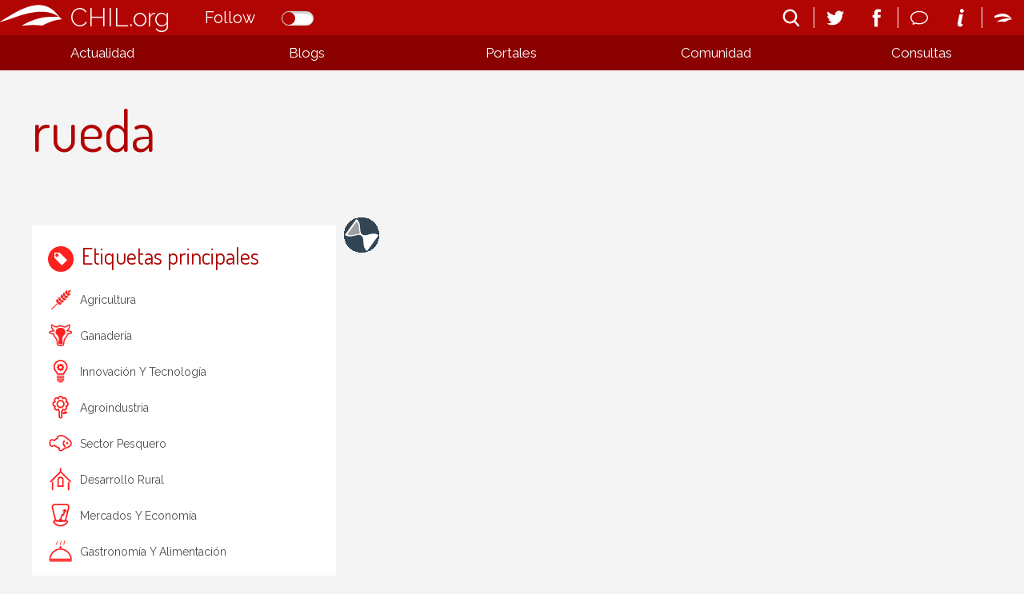

--- FILE ---
content_type: text/html; charset=utf-8
request_url: https://chilorg.chil.me/tag/rueda
body_size: 6213
content:
<!DOCTYPE html>
<html ng-app="chilorgApp">
  <head>    <meta http-equiv="Content-Type" content="text/html; charset=utf-8">    <meta name="description" content="CHIL.ORG es la plataforma digital de conocimiento alimentario, medioambiental y rural español que se ha convertido en el portal de comunicación referencia del sector.">    <meta name="description" content="CHIL.ORG es la plataforma digital de conocimiento alimentario, medioambiental y rural español que se ha convertido en el portal de comunicación referencia del sector.">    <meta name="keywords" content="agricultura,ganadería,medio ambiente,Innovación y tecnología,agroindustria,sector pesquero,Desarrollo rural,mercados y economía,gastronomía y alimentación,biotecnologia,asociaciones,cadena alimentaria,producción ecológica,agua">    <link href=https://chilmedia.org/v2/media/85dac4f8-6186-4f2e-967f-a0b4e4495c72.jpg?w=16&h=16&mode=crop&anchor=topcenter&scale=both rel="shortcut icon" type="image/x-icon">
    <title>chilorg</title>    <link href='https://fonts.googleapis.com/css?family=Raleway:400,300,500,600' rel='stylesheet' type='text/css'>    <link href='https://fonts.googleapis.com/css?family=Dosis:300,400,500,600,700,800' rel='stylesheet' type='text/css'>        <link rel="stylesheet" href="https://ajax.googleapis.com/ajax/libs/jqueryui/1.7.2/themes/ui-lightness/jquery-ui.css" type="text/css" media="all">    <link rel="stylesheet" type="text/css" href="https://chil.me/site/60880/css/ch_questions_stream.css">                                
<link href="/content/widgets.css" rel="stylesheet"/>
<link href="/content/Common.css" rel="stylesheet"/>
<link href="/content/Feeds.css" rel="stylesheet"/>
<link href="/content/popup.geolocation.css" rel="stylesheet"/>
<link href="/content/slider.css" rel="stylesheet"/>

<link href="/Content/themes/base/jquery.ui.core.css" rel="stylesheet"/>
<link href="/Content/themes/base/jquery.ui.resizable.css" rel="stylesheet"/>
<link href="/Content/themes/base/jquery.ui.selectable.css" rel="stylesheet"/>
<link href="/Content/themes/base/jquery.ui.autocomplete.css" rel="stylesheet"/>
<link href="/Content/themes/base/jquery.ui.slider.css" rel="stylesheet"/>
<link href="/Content/themes/base/jquery.ui.datepicker.css" rel="stylesheet"/>
<link href="/Content/themes/base/jquery.ui.progressbar.css" rel="stylesheet"/>
<link href="/Content/themes/base/jquery.ui.theme.css" rel="stylesheet"/>

<link rel="stylesheet" type="text/css" href="/page/css/45524" />
        <link type="text/css" rel="stylesheet" href="/site/45518/css/bootstrap.css " />
        <link type="text/css" rel="stylesheet" href="/site/45518/css/slider.css " />
        <link type="text/css" rel="stylesheet" href="/site/45518/css/basic.css " />
        <link type="text/css" rel="stylesheet" href="/site/45518/css/calendar.css " />
        <link type="text/css" rel="stylesheet" href="/site/45518/css/lists.css " />
        <link type="text/css" rel="stylesheet" href="/site/45518/css/queries.css " />
        <link type="text/css" rel="stylesheet" href="/site/45518/css/blogs.css " />
              </head>
  <body>
    <header>
      <div class="header-holder">
        <div data-section="header">
          <div class="widget" data-title="Header" data-widget="header" id="_p_header"><div class="header-content">
  <div class="header-inner">
    <h1 class="title-site"><a href="/">CHIL.org</a></h1>
    <div class="switch-button follow-button">
    <label for="follow-status">
      
      <input id="follow-status" type="checkbox" class="switch follow-button-switch" data-status="0" data-objectid="45518" data-objecttype="actor">
      <span class="follow-button-text">Follow</span>
      
      <div class="switch"></div>
    </label>
  </div>
    <div class="site-nav">
      <ul>
        <li id="search" title="Buscar...">
          <form method="get" action="/search">
            <input type="text" name="q" placeholder="search">
            <i class="fonticon-Search"></i>
          </form>
        </li>
      </ul>
      <ul class="social-info">
        <li><a href="https://twitter.com/red_chil" target="_blank"><i class="fonticon-Twitter"></i></a></li>
        <li><a href="https://www.facebook.com/chil.social?ref=bookmarks" target="_blank"><i class="fonticon-Facebook"></i></a></li>
      </ul>
      <ul class="social-info">
        <li id="send-mail"><a><i class="fonticon-Chat"></i></a>
          <form method="post" id="contact-form" action="/contact" novalidate="novalidate">
            <h6>¿Tienes dudas? Contáctanos</h6>
            <div class="popup-content">
              <input name="__RequestVerificationToken" type="hidden" value="zxrv43BSSO-JMGYeo4b-t6qtUQkYF0FbE-SCR8YnhmP3epKKUgWDXLSoXHP7IfhhD9UDoWXYQLS6AudgU0YQg0Ikc8d3bCYkG6lybRO0zX81">
              
              <input type="email" placeholder="Tu email" name="email" class="required email">
              
              <textarea placeholder="Tu mensaje" name="message" class="required"></textarea>
            </div>
            <button class="newsletter-subscribe">Enviar</button>
          </form>
        </li>
        <li><a href="/landing"><i class="fonticon-Info"></i></a></li>
      </ul>
      
      <ul>
        <li><a href="/login"><i class="fonticon-Chil"></i></a></li>
      </ul>
      
    </div>
  </div>
</div></div>
          <div class="widget" data-title="Main nav" data-widget="html" id="html2"><div class="menu-display"><a><i class="fonticon-Listed"></i></a></div>
              

<nav id="main-nav">
  <div>
    <ul class="links-menu">
      <li><a href="/" title="Actualidad" class="ellipsis">Actualidad</a>
        <ul>
          <li><a href="/noticias" title="Noticias" class="ellipsis">Noticias</a></li>
          <li><a href="/agenda" title="Agenda" class="ellipsis">Agenda</a></li>
          <li><a href="/documentos" title="Documentos" class="ellipsis">Documentos</a></li>
          <li><a href="/liveblogs" title="Liveblogs" class="ellipsis">Liveblogs</a></li>
        </ul>
      </li>
      <!--li><a title="Oportunidades" class="ellipsis">Oportunidades</a>
        <ul>
        	<li><a title="Empleo" class="ellipsis">Empleo</a></li>
      		<li><a title="Formación" class="ellipsis">Formación</a></li>
        </ul>
      </li-->
      <li><a href="/blogs" title="Blogs" class="ellipsis">Blogs</a></li>
      <li><a href="/" title="Portales" class="portals ellipsis">Portales</a></li>
      <li><a title="Comunidad" class="ellipsis">Comunidad</a>
        <ul>
          <li><a href="/comunidad?listid=60501" title="Organizaciones" class="ellipsis">Organizaciones</a></li>
          <li><a href="/comunidad?listid=61196" title="Usuarios" class="ellipsis">Usuarios</a></li>
        </ul>
      </li>
      <li><a href="/consultas" title="Consultas" class="ellipsis">Consultas</a></li>
    </ul>
    <ul class="social-menu">
      <li><a title="Email" class="ellipsis">Email</a></li>
      <li><a title="Newsletter" class="ellipsis">Newsletter</a></li>
      <li><a title="Info" class="ellipsis">Info</a></li>
      <li><a title="Twitter" class="ellipsis">Twitter</a></li>
      <li><a title="Facebook" class="ellipsis">Facebook</a></li>
    </ul>
  </div>
</nav></div>
          <div class="widget" data-title="Portales" data-widget="posts_stream" id="posts_stream1"><div class="list-links">
  <div>
    
    <div class="link-item">
      <a class="portal-link" href="http://choose-spain.chil.me" target="_blank">
        
        <div class="img-container" data-img-url="https://chilmedia.org/v2/media/29f1f8e8-0805-4089-bb38-57e85564c582.jpg">
          <img src="https://chilmedia.org/v2/media/29f1f8e8-0805-4089-bb38-57e85564c582.jpg?w=140&amp;h=140&amp;mode=crop&amp;anchor=topcenter&amp;scale=both">
          
          <h4 class="portal-title ellipsis">Choose Spain</h4>
          
        </div>
        
        
        <div class="panel-info" style="display:none;">
          
          <h4>Choose Spain</h4>
          
          
          
          <div class="summary">
            <p>Es una plataforma web de comercio electrónico B2B que tiene como objetivo potenciar la internacionalización de los productos alimentarios españoles, uniendo empresas, organizaciones, organismos certificadores y restos de actores implicados en esta actividad.</p>
          </div>
          
          
        </div>
      </a>
    </div>
    
    <div class="link-item">
      <a class="portal-link" href="http://agripa.org/" target="_blank">
        
        <div class="img-container" data-img-url="https://chilmedia.org/v2/media/49da254f-b44c-4ff2-bc77-c8e3541e962a.jpg">
          <img src="https://chilmedia.org/v2/media/49da254f-b44c-4ff2-bc77-c8e3541e962a.jpg?w=140&amp;h=140&amp;mode=crop&amp;anchor=topcenter&amp;scale=both">
          
          <h4 class="portal-title ellipsis">Agripa</h4>
          
        </div>
        
        
        <div class="panel-info" style="display:none;">
          
          <h4>Agripa</h4>
          
          
          
          <div class="summary">
            <p>El portal www.AGRIPA.org es una herramienta web abierta, de libre uso y colaborativa orientada a la difusión del conocimiento de la I+D agroalimentaria y forestal a nivel nacional liderada y financiada por el INIA - Instituto Nacional de Investigación Agraria y Alimentaria en colaboración con el CSIC.</p>
          </div>
          
          
        </div>
      </a>
    </div>
    
  </div>
</div></div>
        </div>
      </div>
      <div class="help-holder">
        <div data-section="help"></div>
      </div>
    </header>
    
    <div data-section="landing-width"></div>
    
    <div id="content">
      <div>
        <div data-section="under-header"><div class="widget" data-title="title" data-widget="html" id="_p_html2"><div class="widget-content" style="margin-bottom: 0px;">
      <h2 style="font-size: 70px;"><span>rueda</span></h2>
    </div></div></div>
        
        <div class="inner-wrapper">
          <div class="column-one">
            <aside data-section="columnone">
  <div class="widget" data-title="Adds Image" data-widget="html" id="_p_html3" ng-controller="SponsorshipsImageCtrl as adds">





    
    <script type="text/ng-template" id="image.html">
			<div>
        <a href="{{post.creator.link}}">
       	<img src="{{post.picture.url}}" alt="{{post.title}}">
        </a>
      </div>
    </script>
    
    <div class="widget-content" ng-if="adds.posts.length > 0">
      <div ng-repeat="post in adds.posts | limitTo:1" class="item-panel">
        <ng-include src="'image.html'"></ng-include>
      </div>
    </div>
    
    </div><div class="widget" data-title="Etiquetas principales" data-widget="tags" id="_p_tags1"><div class="widget-content maincategories-list">
      <h2><span><i class="fonticon-Tags"></i>Etiquetas principales</span></h2>
      <ul>
        
        <li data-tagname="agricultura"><a href="/tag/agricultura">agricultura</a></li>                
        
        <li data-tagname="ganadería"><a href="/tag/ganadería">ganadería</a></li>                
        
        <li data-tagname="Innovación y tecnología"><a href="/tag/Innovación y tecnología">Innovación y tecnología</a></li>                
        
        <li data-tagname="agroindustria"><a href="/tag/agroindustria">agroindustria</a></li>                
        
        <li data-tagname="sector pesquero"><a href="/tag/sector pesquero">sector pesquero</a></li>                
        
        <li data-tagname="Desarrollo rural"><a href="/tag/Desarrollo rural">Desarrollo rural</a></li>                
        
        <li data-tagname="mercados y economía"><a href="/tag/mercados y economía">mercados y economía</a></li>                
        
        <li data-tagname="gastronomía y alimentación"><a href="/tag/gastronomía y alimentación">gastronomía y alimentación</a></li>                
        
        <li data-tagname="biotecnologia"><a href="/tag/biotecnologia">biotecnologia</a></li>                
        
        <li data-tagname="asociaciones"><a href="/tag/asociaciones">asociaciones</a></li>                
        
        <li data-tagname="cadena alimentaria"><a href="/tag/cadena alimentaria">cadena alimentaria</a></li>                
        
        <li data-tagname="agua"><a href="/tag/agua">agua</a></li>                
        
        <li data-tagname="sostenibilidad"><a href="/tag/sostenibilidad">sostenibilidad</a></li>                
        
        <li data-tagname="distribución"><a href="/tag/distribución">distribución</a></li>                
        
        <li data-tagname="sanidad vegetal"><a href="/tag/sanidad vegetal">sanidad vegetal</a></li>                
        
        <li data-tagname="agricultura ecológica"><a href="/tag/agricultura ecológica">agricultura ecológica</a></li>                
          
      </ul>
      <div class="tags-search" ng-controller="TagsCtrl as tags">
        <input type="text" name="tags" id="tags" class="ui-autocomplete-input" autocomplete="off">
        <i class="fonticon-Search"></i>
        
      </div>
    </div>
    </div><div class="widget" data-title="Etiquetas relacionadas" data-widget="html" id="_p_html5"><div class="widget-content full-widget">
     <h2><span>Etiquetas relacionadas</span></h2>
      <ul class="related-tags">
      
        <li>
          <a href="/tag/bodehgrea">bodehgrea<span>(1)</span></a>
        </li>
      
        <li>
          <a href="/tag/brut">brut<span>(1)</span></a>
        </li>
      
        <li>
          <a href="/tag/cuatro rayas">cuatro rayas<span>(1)</span></a>
        </li>
      
        <li>
          <a href="/tag/do rueda">do rueda<span>(1)</span></a>
        </li>
      
        <li>
          <a href="/tag/espumoso">espumoso<span>(1)</span></a>
        </li>
      
        <li>
          <a href="/tag/valladolid">valladolid<span>(1)</span></a>
        </li>
      
        <li>
          <a href="/tag/verdejo">verdejo<span>(1)</span></a>
        </li>
      
        <li>
          <a href="/tag/vino">vino<span>(1)</span></a>
        </li>
      
      </ul>
   </div></div></aside>
          </div>
          <div class="main">
            <div data-section="mainright">
    <div class="widget" data-title="Adds News" data-widget="html" id="_p_html1" ng-controller="SponsorshipsPostsCtrl as adds">





    
    <script type="text/ng-template" id="adds.html">
			<div class="hero-panel">
        <a class="edit-item" href="/edit-post/{{post.id}}" ng-if=" post.permissions && post.permissions.indexOf('update') >= 0" target="_blanck"><i class="fonticon-Edit"></i></a>     
        <img ng-src="{{post.picture.url}}?w=960&h=300&mode=crop&anchor=middlecenter&scale=both" ng-if="post.picture.url">
        <div class="post-type">Enlace patrocinado</div>
        <div class="content-float">
          <h2>
            <a ng-if="post.url" href="{{post.url}}" class="title-post absolute-url ch-link">{{post.title}}</a>
            <a ng-if="!post.url" href="/post/{{post.slug}}-{{post.id}}" class="title-post absolute-url ch-link">{{post.title}}</a>
          </h2>
          <div>
            <h4>{{post.description}}</h4>
            <div class="author-panel">
              <img ng-src="{{post.creator.pictureUrl|to_picture_url:30:30}}" alt="">
              <p class="title"><a class="ellipsis" href="{{post.creator.link}}">{{post.creator.displayName}}</a>
                <span> - {{post.date|date:"dd/MM/yy"}}</span>
              </p>
            </div>
          </div>
          
        </div>
      </div>
    </script>
    
    <div class="widget-content" ng-if="adds.posts.length > 0">
      <div ng-repeat="post in adds.posts | limitTo:1" class="item-panel news-highlight">
        <ng-include src="'adds.html'"></ng-include>
      </div>
    </div>
    
		</div><div class="widget" data-title="scroll infinito" data-widget="html" id="_p_html4" ng-controller="ShowPostsTagCtrl as posts" infinite-scroll='posts.load()' infinite-scroll-distance='0.5' infinite-scroll-disabled="posts.infiniteScrollDisabled">





    <script type="text/ng-template" id="post.html">
			<div class="hero-panel">        
        
        <div ng-switch="post.type">
          <a class="edit-item" href="/edit-post/{{post.id}}" ng-if=" post.permissions && post.permissions.indexOf('update') >= 0" target="_blanck"><i class="fonticon-Edit"></i></a>
          <div ng-switch-when="event" class="event-panel-hero">
            
            <p class="month">{{post.startDate|date:"MMM"}}</p>
            <p class="day">{{post.startDate|date:"dd"}} - {{post.endDate|date:"dd"}}</p>
            <p>{{post.startDate|date:"yyyy"}}</p>
            <p class="ellipsis location" ng-if="post.location"><i class="fonticon-Location"></i><a href="https://www.google.com/maps/preview/@{{post.location.latitude}},{{post.location.longitude}},16z" target="_blank">{{post.location.name}}</a></p>
            
          </div>
          <div ng-switch-default="">
            <img ng-src="{{post.picture.url}}?w=380&h=240&mode=crop&anchor=middlecenter&scale=both" ng-if="post.picture.url">
            <img ng-src="http://chilmedia.org/v2/file-preview/e2b3c1e2-8bd0-41b6-b876-f13f2dacad90.jpg?w=380&h=240&mode=crop&anchor=middlecenter&scale=both" ng-if="!post.picture.url">
          </div>
          <div class="author-panel">
            <img ng-src="{{post.creator.pictureUrl|to_picture_url:30:30}}" alt="">
            <p class="title"><a class="ellipsis" href="{{post.creator.link}}">{{post.creator.displayName}}</a>
              <span ng-if="post.date"> - {{post.date|date:"dd/MM/yy"}}</span>
            </p>
          </div>
        </div>
        
        
        
        
        <div ng-switch="post.type">
          <div ng-switch-when="news" class="item-type">Noticia</div>
          <div ng-switch-when="event" class="item-type">Evento</div>
          <div ng-switch-when="document" class="item-type">Documento</div>
          <div ng-switch-when="post" class="item-type">Post</div>
          <div ng-switch-when="question" class="item-type">Pregunta</div>
        </div>
      </div>
      
      <h4>
        <a ng-if="post.url" href="{{post.url}}" class="title-post absolute-url ch-link">{{post.title}}</a>
        <a ng-if="!post.url" href="/post/{{post.slug}}-{{post.id}}" class="title-post absolute-url ch-link">{{post.title}}</a>
      </h4>
    </script>
    
    <div class="widget-content">
      <div class="item-holder col-item threecols">
        <div ng-if="posts.showStartLoading">
          <img src="http://chil.me/images/sandclock.gif">
        </div>
        
        <div ng-show="posts.showNoResults" style="text-align:center;">
          Oops! No hemos podido encontrar nada
        </div>
        
        <div ng-repeat="post in posts.posts" class="item-panel scroll-panel">
          <ng-include src="'post.html'"></ng-include>
        </div>
      </div>
    </div></div></div>
          </div>
        </div>
        
        <div class="inner-wrapper">
          <div class="main">
            <div data-section="mainleft"></div>
          </div>
          <div class="column-two">
            <aside data-section="columntwo"></aside>
          </div>
        </div>
        
        <div data-section="above-footer"></div>
        
      </div>
    </div>
    
    <div data-section="chil-sites"></div>
    
    <footer>
      <div data-section="footer">
        <div class="widget" data-title="Footer" data-widget="html" id="html1"><div class="footer-logos">
<table>
<tbody>
<tr>
<td style="text-align: left;">
<p style="color: #fff;">Impulsado por:</p>
</td>
<td style="text-align: right;">
<p style="color: #fff;">Patrocinado por:</p>
</td>
</tr>
<tr>
<td style="text-align: left;"><img class="ch-usr-img" style="vertical-align: middle;" src="https://chilmedia.org/v2/file-preview/bd2932d3-c0ea-4666-a318-c5f4e2344423.png?h=60" alt=""> &nbsp; &nbsp;&nbsp; <img class="ch-usr-img" style="vertical-align: middle;" src="https://chilmedia.org/v2/file-preview/ae82dabf-2334-4001-9ffc-c1eb86a83964.png?w=120" alt="" width="120" height="96"></td>
<td style="text-align: right;"><img class="ch-usr-img" src="https://chilmedia.org/v2/file-preview/abf40a29-0be0-44bf-aaeb-c6805770a5fc.png?w=280" alt="" width="280" height="85"></td>
</tr>
<tr style="display: none;">
<td colspan="2">
<h4>PATROCINADORES</h4>
</td>
</tr>
<tr style="display: none;">
<td><img class="ch-usr-img" src="https://chilmedia.org/v2/file-preview/cb6e7171-8fa9-48e4-b2db-ef33339c947c.png?w=150" alt=""></td>
</tr>
</tbody>
</table>
</div>
<p><img src="https://chilmedia.org/v2/file-preview/fb230f80-bdf9-4181-bf2c-eca4df8cde94.png" alt=""></p>
<h2>&Uacute;nete a la mayor red profesional especializada en el sector alimentario, el mundo rural y pesquero</h2>
<h2 class="second-title">Juntos somos m&aacute;s</h2>
<p><a style="color: #fff;" href="/condiciones">Condiciones de uso</a></p></div>
      </div>
    </footer>
    
    
    
    
    
    
    
  <div id="fb-root"></div>
<script src="/scripts/jquery-1.7.2.min.js"></script>
<script src="/Scripts/libs/jquery/jquery-ui-1.10.3.custom.js"></script>
<script src="/Scripts/libs/jquery/jquery.validate.js"></script>
<script src="/Scripts/libs/jquery/jquery.form.js"></script>
<script src="/Scripts/libs/jquery/jquery.sbscroller.js"></script>
<script src="/Scripts/libs/jquery/jquery.tools.all.js"></script>
<script src="/Scripts/libs/jquery/scrollpagination.js"></script>
<script src="/Scripts/libs/jquery/jquery.autoresize.js"></script>

<script src="/Scripts/libs/utils.js"></script>
<script src="/Scripts/App/main.sites.js"></script>
<script src="/Scripts/App/localization.js"></script>
<script src="/Scripts/App/ui.js"></script>
<script src="/Scripts/App/dialogs.js"></script>
<script src="/Scripts/App/login.js"></script>
<script src="/Scripts/Widgets/widget.activity_stream.js"></script>
<script src="/Scripts/App/social_share.js"></script>
<script src="/Scripts/Widgets/geolocation.js"></script>
<script src="/Scripts/App/events.js"></script>
<script src="/Scripts/App/posts.js"></script>
<script src="/Scripts/App/actors.js"></script>
<script src="/Scripts/App/projects.js"></script>
<script src="/Scripts/App/projectsList.js"></script>
<script src="/Scripts/App/fs.js"></script>
<script src="/Scripts/App/fs.fileExplorer.js"></script>
<script src="/Scripts/App/fs.filePicker.js"></script>
<script src="/Scripts/App/fs.fileUploader.js"></script>
<script src="/Scripts/App/embedplayer.js"></script>
<script src="/Scripts/App/attachmentsManager.js"></script>
<script src="/Scripts/App/widgets.profile.js"></script>
<script src="/Scripts/App/widgets.lists.js"></script>
<script src="/Scripts/App/tags.js"></script>
<script src="/Scripts/App/followButton.js"></script>
<script src="/Scripts/App/slider.js"></script>
<script src="/Scripts/App/actorsAutocomplete.js"></script>
<script src="/Scripts/App/linkForm.js"></script>
<script src="/Scripts/App/socialNetwork.js"></script>
<script src="/Scripts/App/news-feeds-stream.js"></script>
<script src="/Scripts/App/postform.simple-post.js"></script>
<script src="/Scripts/App/postform.question-post.js"></script>
<script src="/Scripts/App/postform.publi-post.js"></script>
<script src="/Scripts/App/postform.event-post.js"></script>
<script src="/Scripts/App/postform.news-post.js"></script>
<script src="/Scripts/App/postform.document-post.js"></script>
<script src="/Scripts/App/postform.link-post.js"></script>
<script src="/Scripts/App/likes.js"></script>
<script src="/Scripts/App/comments.js"></script>
<script src="/Scripts/App/geolocation.js"></script>
<script src="/Scripts/App/categoriespicker.js"></script>
<script src="/Scripts/App/popupDocument.js"></script>
<script src="/Scripts/App/controlPanel.js"></script>

<script type="text/javascript">
    $(function() {
        $.getScript('//connect.facebook.net/es_ES/all.js', function () {
            FB.init({
                appId: '267165023324021',
                status: true,
                cookie: true,
                xfbml: true
            });
        });

        var po = document.createElement('script'); po.type = 'text/javascript'; po.async = true;
        po.src = 'https://apis.google.com/js/client:plusone.js';
        var s = document.getElementsByTagName('script')[0]; s.parentNode.insertBefore(po, s);
    });
    

</script>

<script type="text/javascript" src="https://appleid.cdn-apple.com/appleauth/static/jsapi/appleid/1/en_US/appleid.auth.js"></script>
<script src="https://ajax.googleapis.com/ajax/libs/angularjs/1.4.1/angular.min.js "></script>
<script src="http://chil.me/scripts/libs/angular/ng-infinite-scroll.min.js "></script>
<script src="https://code.angularjs.org/1.4.1/angular-animate.min.js "></script>
<script src="https://code.angularjs.org/1.4.1/angular-sanitize.min.js "></script>
<script src="/js/ch-angular-all.js "></script>
<script src="/site/45518/js/angular_app.js "></script>
<script src="/site/45518/js/site.js "></script>
<script src="/site/45518/js/slider.js "></script>
<script src="/site/45518/js/main_nav.js "></script>
<script src="/site/45518/js/google_markers.js "></script>
<script src="/site/45518/js/events.js "></script>
<script src="/site/45518/js/share_social.js "></script>
<script type="text/javascript">$(function(){
	var submenu = $('#main-nav div > .links-menu > li').length;
	var li_width = (Math.floor((100/submenu)*100))/100;
	$('#main-nav div > ul > li').css({width:li_width + '%'});	
});
var _tag = 'rueda';
$('.tags-search .fonticon-Search').on('click', function(){
    			   
          var $tag = $('#tags').val(); 
          if ($tag != null || $tag != ''){
    window.location.href = "http://chilorg.chil.me/tag/" + $tag;
          }
    //alert($tag); 
        });
var _tag = 'rueda';
</script><script defer src="https://static.cloudflareinsights.com/beacon.min.js/vcd15cbe7772f49c399c6a5babf22c1241717689176015" integrity="sha512-ZpsOmlRQV6y907TI0dKBHq9Md29nnaEIPlkf84rnaERnq6zvWvPUqr2ft8M1aS28oN72PdrCzSjY4U6VaAw1EQ==" data-cf-beacon='{"version":"2024.11.0","token":"8edb4e6e32984399b6580939df4c0637","r":1,"server_timing":{"name":{"cfCacheStatus":true,"cfEdge":true,"cfExtPri":true,"cfL4":true,"cfOrigin":true,"cfSpeedBrain":true},"location_startswith":null}}' crossorigin="anonymous"></script>
</body>
</html>

--- FILE ---
content_type: application/javascript
request_url: https://chilorg.chil.me/Scripts/App/followButton.js
body_size: 376
content:
(function ($){
	var lang = chil.localization.getLang();
	
	var methods = {
		init: function(options){
			var opts = $.extend({}, $.fn.followButton.defaults, options);
			
			return this.each(function(){
				var $this = $(this);
				var $text = $(".follow-button-text", $this);
				
				$(".follow-button-switch", $this).bind("click", function(ev){
					var $btn = $(this);
					var status = $btn.attr("data-status");
					var objectId = $btn.attr("data-objectid");
					var objectType = $btn.attr("data-objecttype");
					
					if (status == 0){
						if (!chil.identity){
							chil.login.popup({
	      						action: "follow",
	      						actionParams: {
	        						object_id: objectId,
	        						type: objectType,
	        						back: window.location.href
	    						}
	    					});
    			
    						return false;	
						}
						
						$.ajax({
							type: "POST",
							url: "/follow/actor/" + objectId,
							success: function(response){
								if (response.ok){
								    $btn.attr("data-status", "1");
								    if ($text.html() == "Siguenos") {
								        $text.html("No Seguir");
								    } else {
								        $text.html(lang.unFollow);
								    }
									
									if (opts.onFollow)
										opts.onFollow($btn, objectId);			
								}	
							}
						});	
					} else {
						if (!chil.identity)
							return;
						
						$.ajax({
							type: "POST",
							url: "/unfollow/actor/" + objectId,
							success: function(response){
								if (response.ok){
								    $btn.attr("data-status", "0");
								    if ($text.html() == "No Seguir") {
								        $text.html("Siguenos");
								    } else {
								        $text.html(lang.follow);
								    }
									
									if (opts.onUnfollow)
										opts.onUnfollow($btn, objectId);			
								}	
							}
						});
					}
				}); 				
			});
		}
	}
	
	
	$.fn.followButton = function(method){
		if (methods[method])
			return methods[method].apply(this, Array.prototype.slice.call(arguments, 1));
		else if (typeof method === 'object' || !method)
			return methods.init.apply(this, arguments);
		else
			$.error('Method ' + method + ' does not exists');	
	}
	
	$.fn.followButton.defaults = {
		veil: false
	};
	
}(jQuery));

$(function(){
    $(".follow-button").followButton();
});


--- FILE ---
content_type: application/javascript
request_url: https://chilorg.chil.me/Scripts/Widgets/widget.activity_stream.js
body_size: 494
content:
chil.widgets.activityStream = function () {
    var $widgets = null;

    function setupCommentItem($comment){
    	$(".remove", $comment).on("click", function(ev){
    		$(this).closest(".comment").slideUp("slow");
    		ev.preventDefault();
    	})
    }
    
    function setupComments($comments)
    {
    	var $form = $("form", $comments);
    	var $textArea = $("textarea", $form);
    	var $btnComment = $(".btn-main-action", $form);
    	var $items = $(".comments-items", $comments);
    	
    	$textArea.on("focus", function(){
    		$btnComment.show();
    	})
    	/*.on("blur", function(){
    		$btnComment.hide();	
    	})*/;
    	
    	$(".comment", $items).each(function(){
    		setupCommentItem($(this));
    	});
    	
    	$form.ajaxForm({
    		beforeSubmit: function(){
    			$btnComment.attr("disabled", "disabled");
    		},
    		success: function(response){
    			$btnComment.removeAttr("disabled");
    			
    			if (typeof(response) == "string"){
    				var $response = $(response);
    				$items.append($response);
    				setupCommentItem($response);
    				$form.resetForm();
    				$btnComment.hide();	
    			}
    		}
    	});
    	
    	$textArea.on("keyup", function(){
    		if ($textArea.val().length > 0)
    			$btnComment.removeAttr("disabled");
    		else
    			$btnComment.attr("disabled", "disabled");
    	});
    }

    function setupAddPostButtons($widget, $btn){
    	$btn.bind("click", function(){
    		var $veil = $(document.body).addClass("ch-veil");
        	var $popup = $(".ch-login-holder");
        	var $loading = $(".ch-loading-gif").show();
        	
        	if ($popup.length == 0) {
            	$loading.show();
            
            	$.ajax({
            		url: "/popup-post/" + $btn.data("host-id"),
            		success: function(response){
            			$popup = $(response);
            			$loading.hide();
            			$veil.append($popup);
            		}
            	})
            }
        	
    	});
    }
    
    function setup() {
        $widgets = $(".activity-stream-widget");

        $widgets.each(function() {
            var $widget = $(this);
            
            //setup comments
            $(".comments", $widget).each(function(){
            	setupComments($(this));
            });
            
            //setup add post buttons
            $("*[data-action=add_post]", $widget).each(function(){
            	setupAddPostButtons($widget, $(this));
            });

            //setup likes

            //setup facebook share

            //setup twitter share                
        });
    }

    return {
        setup: setup
    }
}();

$(function () {
    chil.widgets.activityStream.setup();
});



